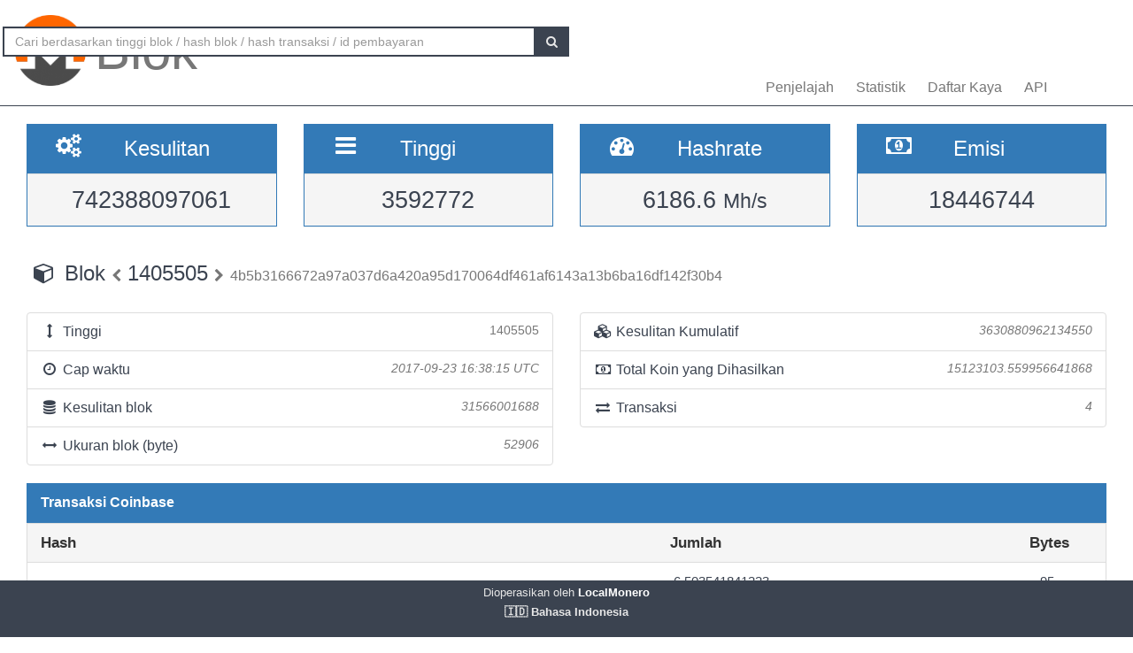

--- FILE ---
content_type: text/html; charset=UTF-8
request_url: https://localmonero.co/blocks/id/block/1405505
body_size: 2929
content:
<!DOCTYPE html>
<html lang="en">
	<head>
		<meta charset="utf-8">
		<title>Blok Monero - penjelajah blok XMR</title>
		<meta name="keywords" content="monero, blok, transaksi, id pembayaran, blockexplorer, richlist, hashrate, kesulitan, penjelajah, blockchain, xmr">
		<meta name="description" content="Penjelajah blockchain Monero - blok XMR, transaksi, id pembayaran, hashrate, emisi. Kami menunjukkan semuanya.">
		<meta name="viewport" content="width=device-width, initial-scale=1">

		<link rel="icon" type="image/png" href="https://localmonero.co/blocks/img/favico_monero.ico">

		<link rel="stylesheet" href="https://localmonero.co/blocks/css/bootstrap.min.css">
		<link rel="stylesheet" href="https://localmonero.co/blocks/css/font-awesome.min.css">
		<link rel="stylesheet" href="https://localmonero.co/blocks/css/grayscale.css">
		<link href="https://localmonero.co/blocks/css/styles.css" rel="stylesheet" type="text/css" >

	        
	</head>
	<body>
		<div id="wrapper">

			<nav class="navbar navbar-custom navbar-fixed-top" role="navigation">
				<div class="container">
					<div class="navbar-default">
						<div class="navbar-header" style="margin: 12px;">
							<a href="https://localmonero.co/blocks/id" title="Blok Monero - penjelajah blockchain" class="navbar-brand">
								<div class="pull-left">
									<img src="https://localmonero.co/blocks/img/monero-block-explorer.png" alt="Penjelajah blok Monero"/>
								</div>
								<span class="light">Blok</span>
							</a>
						</div>
						<ul class="nav navbar-nav">
							<!-- Hidden li included to remove active class from about link when scrolled up past about section -->
							<li class="hidden active"><a href="#page-top"></a></li>
							<li><a class="page-scroll" href="https://localmonero.co/blocks/id">Penjelajah</a></li>
							<li><a class="page-scroll" href="https://localmonero.co/blocks/id/stats">Statistik</a></li>
							<li><a class="page-scroll" href="https://localmonero.co/blocks/id/richlist">Daftar Kaya</a></li>
							<li><a class="page-scroll" href="https://localmonero.co/blocks/id/api">API</a></li>
						</ul>
						<form id="frmSearch" action="https://localmonero.co/blocks/id/search/">
							<div class="input-group custom-search-form">
								<input type="text" class="form-control" placeholder="Cari berdasarkan tinggi blok / hash blok / hash transaksi / id pembayaran" id="txt_search">
								<span class="input-group-btn">
									<button class="btn btn-default" type="submit" id="btn_search">
										<i class="fa fa-search"></i>
									</button>
								</span>
							</div>
						</form>
						<!-- /.sidebar-collapse -->
					</div>

				</div>
				<!-- /.container -->
			</nav>

			<div id="page-wrapper">

			
<div class="row">
  <div id="wide-header">
    <div class="col-xs-6 col-md-3 col-sm-6">
      <div class="panel panel-primary">
        <div class="panel-heading">
          <div class="row">
            <div class="col-xs-4 text-center">
              <i class="fa fa-cogs fa-2x"></i>
            </div>
            <div class="col-xs-8">
              <span class="large">Kesulitan </span>
            </div>
          </div>
        </div>
        <div class="panel-footer text-center">
        <span class="large">742388097061</span>
        <div class="clearfix"></div>
        </div>
      </div>
    </div>

    <div class="col-xs-6 col-md-3 col-sm-6">
      <div class="panel panel-primary">
        <div class="panel-heading">
          <div class="row">
            <div class="col-xs-4 text-center">
              <i class="fa fa-bars fa-2x"></i>
            </div>
            <div class="col-xs-8">
              <span class="large">Tinggi </span>
            </div>
          </div>
        </div>
        <div class="panel-footer text-center">
          <span class="large">3592772</span>
          <div class="clearfix"></div>
        </div>
      </div>
    </div>

  <div class="col-xs-6 col-md-3 col-sm-6">
    <div class="panel panel-primary">
      <div class="panel-heading">
        <div class="row">
          <div class="col-xs-4 text-center">
            <i class="fa fa-tachometer fa-2x"></i>
          </div>
          <div class="col-xs-8 col-md-7">
            <span class="large">Hashrate </span>
          </div>
        </div>
      </div>
      <div class="panel-footer text-center">
        <span class="large">6186.6&nbsp;<small>Mh/s </small></span>
        <div class="clearfix"></div>
      </div>
    </div>
  </div>
    
    <div class="col-xs-6 col-md-3 col-sm-6">
      <div class="panel panel-primary">
        <div class="panel-heading">
          <div class="row">
            <div class="col-xs-4 text-center">
              <i class="fa fa-money fa-2x"></i>
            </div>
            <div class="col-xs-8 col-md-7">
              <span class="large">Emisi </span>
            </div>
          </div>
        </div>
          <div class="panel-footer text-center">
            <span class="large">18446744</span>
            <div class="clearfix"></div>
          </div>
      </div>
    </div>
    
  </div>
</div> <!-- ./row -->
<div class="row">
  <div class="col-lg-12"  style="text-overflow: ellipsis; overflow-x:hidden;">
    <h3 class="page-header">
      <i class="fa fa-cube fa-fw"></i> Blok
        <a href="https://localmonero.co/blocks/id/block/1405504">
        <small><i class="fa fa-chevron-left"></i></small>
        </a>
        1405505
        <a href="https://localmonero.co/blocks/id/block/1405506">
        <small><i class="fa fa-chevron-right"></i></small>
        </a>
        <small>4b5b3166672a97a037d6a420a95d170064df461af6143a13b6ba16df142f30b4</small>
    </h3>
  </div>
  <!-- /.col-lg-12 -->
</div>
<!-- /.row -->

<br>

<div class="row">
  <div class="col-sm-6">
    <ul class="list-group">
      <li class="list-group-item">
        <i class="fa fa-arrows-v fa-fw"></i> Tinggi
        <span class="pull-right text-muted small">1405505</em></span>
      </li>
      <li class="list-group-item">
        <i class="fa fa-clock-o fa-fw"></i> Cap waktu
        <span class="pull-right text-muted small"><em> 2017-09-23 16:38:15 UTC</em></span>
      </li>
      <li class="list-group-item">
        <i class="fa fa-database fa-fw"></i> Kesulitan blok
        <span class="pull-right text-muted small"><em>31566001688</em></span>
      </li>
      <li class="list-group-item">
        <i class="fa fa-arrows-h fa-fw"></i> Ukuran blok (byte)
        <span class="pull-right text-muted small"><em>52906</em></span>
      </li>
    </ul>
  </div>
  <!-- /.col-lg-6 -->
  <div class="col-sm-6">
    <ul class="list-group">
      <li class="list-group-item">
        <i class="fa fa-cubes fa-fw"></i> Kesulitan Kumulatif
        <span class="pull-right text-muted small"><em>3630880962134550</em></span>
      </li>
      <li class="list-group-item">
        <i class="fa fa-money fa-fw"></i> Total Koin yang Dihasilkan
        <span class="pull-right text-muted small"><em>15123103.559956641868</em></span>
      </li>
      <li class="list-group-item">
        <i class="fa fa-exchange fa-fw"></i> Transaksi
        <span class="pull-right text-muted small"><em>4</em></span>
      </li>
    </ul>
  </div>
  <!-- /.col-lg-6 -->
</div>
<!-- /.row -->

<div class="row">
  <div class="col-sm-12">
    <div class="panel panel-primary">
      <div class="panel-heading large">
        Transaksi Coinbase
      </div>
    </div>
    <div class="panel panel-default panel-table">
      <div class="panel-heading">
        <div class="row">
          <div class="col-xs-2 col-sm-6 col-md-7 hash-header">Hash</div>
          <div class="col-xs-6 col-sm-3 col-md-4">Jumlah</div>
          <div class="col-xs-1 col-sm-1 col-md-1">Bytes</div>
        </div>
      </div>

      <div class="panel-body">
        <div class="row show-grid top-row">
          <a href="https://localmonero.co/blocks/id/tx/16111cf1418b72ae988579869c3c0530d0e080e7bb81452404611042a3b57043"></a>
          <div class="col-xs-2 col-sm-6 col-md-7 hash">16111cf1418b72ae988579869c3c0530d0e080e7bb81452404611042a3b57043</div>
          <div class="col-xs-6 col-sm-3 col-md-4">6.503541841223</div>
          <div class="col-xs-1 col-sm-1 col-md-1">95</div>
        </div>
      </div>
    </div>
  </div>
  <!-- /.col-sm-12 -->
</div>
<!-- /.row -->

<div class="row">
  <div class="col-sm-12">
    <div class="panel panel-primary">
      <div class="panel-heading large">
      Transaksi (4)
      </div>
    </div>
    <div class="panel panel-default panel-table">
      <div class="panel-heading">
        <div class="row">
          <div class="col-xs-2 col-sm-5 col-md-7 hash-header">Hash</div>
          <div class="col-xs-5 col-sm-3 col-md-2">Total keluaran</div>
          <div class="col-xs-5 col-sm-3 col-md-2">Biaya</div>
          <div class="col-xs-2 col-sm-1 col-md-1">Bytes</div>
        </div>
      </div>
      <!-- /.panel-heading -->
      
      <div class="panel-body">        

                <div class="row show-grid top-row">
          <a href="https://localmonero.co/blocks/id/tx/b602cf2c41f4dfb0e45771bcd95bead775efc8a015d294a0eec21393737d4c7c"></a>
          <div class="col-xs-2 col-sm-5 col-md-7 hash">b602cf2c41f4dfb0e45771bcd95bead775efc8a015d294a0eec21393737d4c7c</div>
                    <div class="col-xs-5 col-sm-3 col-md-2"><i class="fa fa-envelope-o"></i>&nbsp;Rahasia</div>
                    <div class="col-xs-5 col-sm-3 col-md-2">0.071002400000</div>
          <div class="col-xs-1 col-sm-1 col-md-1">13535</div>
        </div>
                <div class="row show-grid top-row">
          <a href="https://localmonero.co/blocks/id/tx/8803f5f1f002313ebc3cd0e6330987aad8e9e2e7bba98cafde677339a1f4ba62"></a>
          <div class="col-xs-2 col-sm-5 col-md-7 hash">8803f5f1f002313ebc3cd0e6330987aad8e9e2e7bba98cafde677339a1f4ba62</div>
                    <div class="col-xs-5 col-sm-3 col-md-2"><i class="fa fa-envelope-o"></i>&nbsp;Rahasia</div>
                    <div class="col-xs-5 col-sm-3 col-md-2">0.050000000000</div>
          <div class="col-xs-1 col-sm-1 col-md-1">13059</div>
        </div>
                <div class="row show-grid top-row">
          <a href="https://localmonero.co/blocks/id/tx/f16e33fd1bbe8f6a46b89df5190a518baab554dbf9d33126d15545671e0a2bef"></a>
          <div class="col-xs-2 col-sm-5 col-md-7 hash">f16e33fd1bbe8f6a46b89df5190a518baab554dbf9d33126d15545671e0a2bef</div>
                    <div class="col-xs-5 col-sm-3 col-md-2"><i class="fa fa-envelope-o"></i>&nbsp;Rahasia</div>
                    <div class="col-xs-5 col-sm-3 col-md-2">0.030000000000</div>
          <div class="col-xs-1 col-sm-1 col-md-1">13126</div>
        </div>
                <div class="row show-grid top-row">
          <a href="https://localmonero.co/blocks/id/tx/629e2bdd0cd9cf944bc1b7fde0c2a67ebd46c7bc51d9bb109447910aff2e8d2c"></a>
          <div class="col-xs-2 col-sm-5 col-md-7 hash">629e2bdd0cd9cf944bc1b7fde0c2a67ebd46c7bc51d9bb109447910aff2e8d2c</div>
                    <div class="col-xs-5 col-sm-3 col-md-2"><i class="fa fa-envelope-o"></i>&nbsp;Rahasia</div>
                    <div class="col-xs-5 col-sm-3 col-md-2">0.013186160000</div>
          <div class="col-xs-1 col-sm-1 col-md-1">13091</div>
        </div>
        
      </div>
      <!-- /.panel-body -->
    </div>
    <!-- /.panel -->
  </div>
  <!-- /.col-sm-12 -->
</div>
<!-- /.row -->


			</div>
		<!-- /#page-wrapper -->
		</div>
		<!-- /#wrapper -->

		<footer>
			<div class="container text-center">
							Dioperasikan oleh<a href="https://localmonero.co"><b> LocalMonero</b></a>
			</div>
			<div class="center-block lang-menu">
    <div class="selected-lang">🇮🇩 Bahasa Indonesia</div>
    <ul>
                                                                        <li><a rel="alternate" hreflang="da" href="https://localmonero.co/blocks/da/block/1405505">🇩🇰 dansk</a></li>
                                                                <li><a rel="alternate" hreflang="de" href="https://localmonero.co/blocks/de/block/1405505">🇩🇪 Deutsch</a></li>
                                                                <li><a rel="alternate" hreflang="et" href="https://localmonero.co/blocks/et/block/1405505">🇪🇪 eesti</a></li>
                                                                <li><a rel="alternate" hreflang="en" href="https://localmonero.co/blocks/block/1405505">🇬🇧 English</a></li>
                                                                <li><a rel="alternate" hreflang="es" href="https://localmonero.co/blocks/es/block/1405505">🇪🇸 español</a></li>
                                                                <li><a rel="alternate" hreflang="fr" href="https://localmonero.co/blocks/fr/block/1405505">🇫🇷 français</a></li>
                                                                <li><a rel="alternate" hreflang="it" href="https://localmonero.co/blocks/it/block/1405505">🇮🇹 italiano</a></li>
                                                                <li><a rel="alternate" hreflang="lv" href="https://localmonero.co/blocks/lv/block/1405505">🇱🇻 latviešu</a></li>
                                                                <li><a rel="alternate" hreflang="lt" href="https://localmonero.co/blocks/lt/block/1405505">🇱🇹 lietuvių</a></li>
                                                                <li><a rel="alternate" hreflang="hu" href="https://localmonero.co/blocks/hu/block/1405505">🇭🇺 magyar</a></li>
                                                                <li><a rel="alternate" hreflang="nl" href="https://localmonero.co/blocks/nl/block/1405505">🇳🇱 Nederlands</a></li>
                                                                <li><a rel="alternate" hreflang="pl" href="https://localmonero.co/blocks/pl/block/1405505">🇵🇱 polski</a></li>
                                                                <li><a rel="alternate" hreflang="pt" href="https://localmonero.co/blocks/pt/block/1405505">🇵🇹 português</a></li>
                                                                <li><a rel="alternate" hreflang="ro" href="https://localmonero.co/blocks/ro/block/1405505">🇷🇴 română</a></li>
                                                                <li><a rel="alternate" hreflang="sk" href="https://localmonero.co/blocks/sk/block/1405505">🇸🇰 slovenčina</a></li>
                                                                <li><a rel="alternate" hreflang="fi" href="https://localmonero.co/blocks/fi/block/1405505">🇫🇮 suomi</a></li>
                                                                <li><a rel="alternate" hreflang="sv" href="https://localmonero.co/blocks/sv/block/1405505">🇸🇪 svenska</a></li>
                                                                <li><a rel="alternate" hreflang="tr" href="https://localmonero.co/blocks/tr/block/1405505">🇹🇷 Türkçe</a></li>
                                                                <li><a rel="alternate" hreflang="cs" href="https://localmonero.co/blocks/cs/block/1405505">🇨🇿 čeština</a></li>
                                                                <li><a rel="alternate" hreflang="bg" href="https://localmonero.co/blocks/bg/block/1405505">🇧🇬 български</a></li>
                                                                <li><a rel="alternate" hreflang="ru" href="https://localmonero.co/blocks/ru/block/1405505">🇷🇺 русский</a></li>
                                                                <li><a rel="alternate" hreflang="ja" href="https://localmonero.co/blocks/ja/block/1405505">🇯🇵 日本語</a></li>
                                                                <li><a rel="alternate" hreflang="zh" href="https://localmonero.co/blocks/zh/block/1405505">🇨🇳 简体中文</a></li>
                        </ul>
</div>
		</footer>
		<script src="https://localmonero.co/blocks/js/b2.js"></script>
	<script type="text/javascript" src="/_Incapsula_Resource?SWJIYLWA=719d34d31c8e3a6e6fffd425f7e032f3&ns=1&cb=2029012484" async></script></body>
</html>
